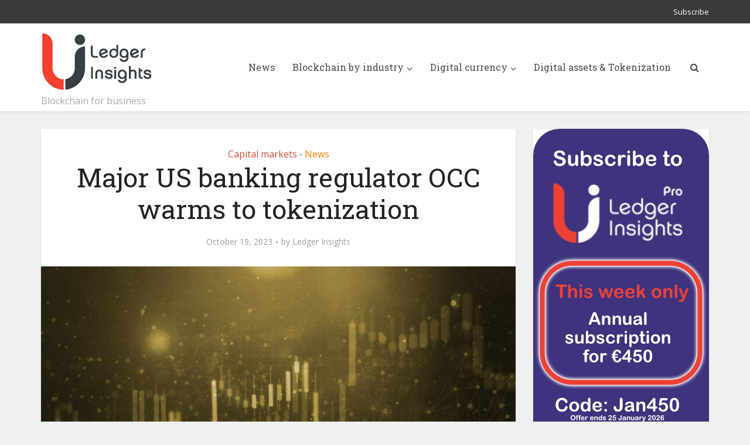

--- FILE ---
content_type: text/html; charset=UTF-8
request_url: https://www.ledgerinsights.com/occ-tokenization/
body_size: 14030
content:
<!DOCTYPE html>
<html lang="en-US" class="no-js no-svg">

<head>

<meta http-equiv="Content-Type" content="text/html; charset=UTF-8" />
<meta name="viewport" content="user-scalable=yes, width=device-width, initial-scale=1.0, maximum-scale=1, minimum-scale=1">
<link rel="profile" href="https://gmpg.org/xfn/11" />
<!-- Google Tag Manager -->
<script>(function(w,d,s,l,i){w[l]=w[l]||[];w[l].push({'gtm.start':
new Date().getTime(),event:'gtm.js'});var f=d.getElementsByTagName(s)[0],
j=d.createElement(s),dl=l!='dataLayer'?'&l='+l:'';j.async=true;j.src=
'https://www.googletagmanager.com/gtm.js?id='+i+dl;f.parentNode.insertBefore(j,f);
})(window,document,'script','dataLayer','GTM-W7SMZ5Q');</script>
<!-- End Google Tag Manager -->

<meta name='robots' content='index, follow, max-image-preview:large, max-snippet:-1, max-video-preview:-1' />

	<!-- This site is optimized with the Yoast SEO plugin v26.7 - https://yoast.com/wordpress/plugins/seo/ -->
	<title>Major US banking regulator OCC warms to tokenization - Ledger Insights - blockchain for enterprise</title>
	<meta name="description" content="Banking regulator, the Office of the Comptroller of the Currency (OCC) is supportive of tokenization (not crypto)" />
	<link rel="canonical" href="https://www.ledgerinsights.com/occ-tokenization/" />
	<meta property="og:locale" content="en_US" />
	<meta property="og:type" content="article" />
	<meta property="og:title" content="Major US banking regulator OCC warms to tokenization - Ledger Insights - blockchain for enterprise" />
	<meta property="og:description" content="Banking regulator, the Office of the Comptroller of the Currency (OCC) is supportive of tokenization (not crypto)" />
	<meta property="og:url" content="https://www.ledgerinsights.com/occ-tokenization/" />
	<meta property="og:site_name" content="Ledger Insights - blockchain for enterprise" />
	<meta property="article:published_time" content="2023-10-19T10:35:22+00:00" />
	<meta property="article:modified_time" content="2023-10-19T10:35:24+00:00" />
	<meta property="og:image" content="https://www.ledgerinsights.com/wp-content/uploads/2023/02/tokenization-digital-assets.5.jpg" />
	<meta property="og:image:width" content="850" />
	<meta property="og:image:height" content="550" />
	<meta property="og:image:type" content="image/jpeg" />
	<meta name="author" content="Ledger Insights" />
	<meta name="twitter:card" content="summary_large_image" />
	<meta name="twitter:creator" content="@LedgerInsights" />
	<meta name="twitter:site" content="@LedgerInsights" />
	<meta name="twitter:label1" content="Written by" />
	<meta name="twitter:data1" content="Ledger Insights" />
	<meta name="twitter:label2" content="Est. reading time" />
	<meta name="twitter:data2" content="2 minutes" />
	<script type="application/ld+json" class="yoast-schema-graph">{"@context":"https://schema.org","@graph":[{"@type":"Article","@id":"https://www.ledgerinsights.com/occ-tokenization/#article","isPartOf":{"@id":"https://www.ledgerinsights.com/occ-tokenization/"},"author":{"name":"Ledger Insights","@id":"https://www.ledgerinsights.com/#/schema/person/4a0bc2226855b3c05bd4ac1f546a846c"},"headline":"Major US banking regulator OCC warms to tokenization","datePublished":"2023-10-19T10:35:22+00:00","dateModified":"2023-10-19T10:35:24+00:00","mainEntityOfPage":{"@id":"https://www.ledgerinsights.com/occ-tokenization/"},"wordCount":297,"publisher":{"@id":"https://www.ledgerinsights.com/#organization"},"image":{"@id":"https://www.ledgerinsights.com/occ-tokenization/#primaryimage"},"thumbnailUrl":"https://www.ledgerinsights.com/wp-content/uploads/2023/02/tokenization-digital-assets.5.jpg","keywords":["banks","digital assets","OCC","Office of the Comptroller of the Currency","tokenization"],"articleSection":["Capital markets","News"],"inLanguage":"en-US","copyrightYear":"2023","copyrightHolder":{"@id":"https://www.ledgerinsights.com/#organization"}},{"@type":"WebPage","@id":"https://www.ledgerinsights.com/occ-tokenization/","url":"https://www.ledgerinsights.com/occ-tokenization/","name":"Major US banking regulator OCC warms to tokenization - Ledger Insights - blockchain for enterprise","isPartOf":{"@id":"https://www.ledgerinsights.com/#website"},"primaryImageOfPage":{"@id":"https://www.ledgerinsights.com/occ-tokenization/#primaryimage"},"image":{"@id":"https://www.ledgerinsights.com/occ-tokenization/#primaryimage"},"thumbnailUrl":"https://www.ledgerinsights.com/wp-content/uploads/2023/02/tokenization-digital-assets.5.jpg","datePublished":"2023-10-19T10:35:22+00:00","dateModified":"2023-10-19T10:35:24+00:00","description":"Banking regulator, the Office of the Comptroller of the Currency (OCC) is supportive of tokenization (not crypto)","breadcrumb":{"@id":"https://www.ledgerinsights.com/occ-tokenization/#breadcrumb"},"inLanguage":"en-US","potentialAction":[{"@type":"ReadAction","target":["https://www.ledgerinsights.com/occ-tokenization/"]}]},{"@type":"ImageObject","inLanguage":"en-US","@id":"https://www.ledgerinsights.com/occ-tokenization/#primaryimage","url":"https://www.ledgerinsights.com/wp-content/uploads/2023/02/tokenization-digital-assets.5.jpg","contentUrl":"https://www.ledgerinsights.com/wp-content/uploads/2023/02/tokenization-digital-assets.5.jpg","width":850,"height":550,"caption":"tokenization digital assets"},{"@type":"BreadcrumbList","@id":"https://www.ledgerinsights.com/occ-tokenization/#breadcrumb","itemListElement":[{"@type":"ListItem","position":1,"name":"Home","item":"https://ledgerinsights.com/"},{"@type":"ListItem","position":2,"name":"News","item":"https://www.ledgerinsights.com/news/"},{"@type":"ListItem","position":3,"name":"Major US banking regulator OCC warms to tokenization"}]},{"@type":"WebSite","@id":"https://www.ledgerinsights.com/#website","url":"https://www.ledgerinsights.com/","name":"Ledger Insights - blockchain for enterprise","description":"Blockchain for business","publisher":{"@id":"https://www.ledgerinsights.com/#organization"},"potentialAction":[{"@type":"SearchAction","target":{"@type":"EntryPoint","urlTemplate":"https://www.ledgerinsights.com/?s={search_term_string}"},"query-input":{"@type":"PropertyValueSpecification","valueRequired":true,"valueName":"search_term_string"}}],"inLanguage":"en-US"},{"@type":"Organization","@id":"https://www.ledgerinsights.com/#organization","name":"Ledger Insights","url":"https://www.ledgerinsights.com/","logo":{"@type":"ImageObject","inLanguage":"en-US","@id":"https://www.ledgerinsights.com/#/schema/logo/image/","url":"https://www.ledgerinsights.com/wp-content/uploads/2018/01/LI-notagline2-1.png","contentUrl":"https://www.ledgerinsights.com/wp-content/uploads/2018/01/LI-notagline2-1.png","width":190,"height":100,"caption":"Ledger Insights"},"image":{"@id":"https://www.ledgerinsights.com/#/schema/logo/image/"},"sameAs":["https://x.com/LedgerInsights"]},{"@type":"Person","@id":"https://www.ledgerinsights.com/#/schema/person/4a0bc2226855b3c05bd4ac1f546a846c","name":"Ledger Insights","image":{"@type":"ImageObject","inLanguage":"en-US","@id":"https://www.ledgerinsights.com/#/schema/person/image/","url":"https://secure.gravatar.com/avatar/005e8ab43a67f9d24818de5b9d2c6b050159880f12b8f3e09a2e403ee86c2fc8?s=96&d=mm&r=g","contentUrl":"https://secure.gravatar.com/avatar/005e8ab43a67f9d24818de5b9d2c6b050159880f12b8f3e09a2e403ee86c2fc8?s=96&d=mm&r=g","caption":"Ledger Insights"},"url":"https://www.ledgerinsights.com/author/staff1/"}]}</script>
	<!-- / Yoast SEO plugin. -->


<link rel='dns-prefetch' href='//fonts.googleapis.com' />
<link rel="alternate" type="application/rss+xml" title="Ledger Insights - blockchain for enterprise &raquo; Feed" href="https://www.ledgerinsights.com/feed/" />
<link rel="alternate" type="application/rss+xml" title="Ledger Insights - blockchain for enterprise &raquo; Comments Feed" href="https://www.ledgerinsights.com/comments/feed/" />
<link rel="alternate" title="oEmbed (JSON)" type="application/json+oembed" href="https://www.ledgerinsights.com/wp-json/oembed/1.0/embed?url=https%3A%2F%2Fwww.ledgerinsights.com%2Focc-tokenization%2F" />
<link rel="alternate" title="oEmbed (XML)" type="text/xml+oembed" href="https://www.ledgerinsights.com/wp-json/oembed/1.0/embed?url=https%3A%2F%2Fwww.ledgerinsights.com%2Focc-tokenization%2F&#038;format=xml" />
<style id='wp-img-auto-sizes-contain-inline-css' type='text/css'>
img:is([sizes=auto i],[sizes^="auto," i]){contain-intrinsic-size:3000px 1500px}
/*# sourceURL=wp-img-auto-sizes-contain-inline-css */
</style>
<style id='wp-block-library-inline-css' type='text/css'>
:root{--wp-block-synced-color:#7a00df;--wp-block-synced-color--rgb:122,0,223;--wp-bound-block-color:var(--wp-block-synced-color);--wp-editor-canvas-background:#ddd;--wp-admin-theme-color:#007cba;--wp-admin-theme-color--rgb:0,124,186;--wp-admin-theme-color-darker-10:#006ba1;--wp-admin-theme-color-darker-10--rgb:0,107,160.5;--wp-admin-theme-color-darker-20:#005a87;--wp-admin-theme-color-darker-20--rgb:0,90,135;--wp-admin-border-width-focus:2px}@media (min-resolution:192dpi){:root{--wp-admin-border-width-focus:1.5px}}.wp-element-button{cursor:pointer}:root .has-very-light-gray-background-color{background-color:#eee}:root .has-very-dark-gray-background-color{background-color:#313131}:root .has-very-light-gray-color{color:#eee}:root .has-very-dark-gray-color{color:#313131}:root .has-vivid-green-cyan-to-vivid-cyan-blue-gradient-background{background:linear-gradient(135deg,#00d084,#0693e3)}:root .has-purple-crush-gradient-background{background:linear-gradient(135deg,#34e2e4,#4721fb 50%,#ab1dfe)}:root .has-hazy-dawn-gradient-background{background:linear-gradient(135deg,#faaca8,#dad0ec)}:root .has-subdued-olive-gradient-background{background:linear-gradient(135deg,#fafae1,#67a671)}:root .has-atomic-cream-gradient-background{background:linear-gradient(135deg,#fdd79a,#004a59)}:root .has-nightshade-gradient-background{background:linear-gradient(135deg,#330968,#31cdcf)}:root .has-midnight-gradient-background{background:linear-gradient(135deg,#020381,#2874fc)}:root{--wp--preset--font-size--normal:16px;--wp--preset--font-size--huge:42px}.has-regular-font-size{font-size:1em}.has-larger-font-size{font-size:2.625em}.has-normal-font-size{font-size:var(--wp--preset--font-size--normal)}.has-huge-font-size{font-size:var(--wp--preset--font-size--huge)}.has-text-align-center{text-align:center}.has-text-align-left{text-align:left}.has-text-align-right{text-align:right}.has-fit-text{white-space:nowrap!important}#end-resizable-editor-section{display:none}.aligncenter{clear:both}.items-justified-left{justify-content:flex-start}.items-justified-center{justify-content:center}.items-justified-right{justify-content:flex-end}.items-justified-space-between{justify-content:space-between}.screen-reader-text{border:0;clip-path:inset(50%);height:1px;margin:-1px;overflow:hidden;padding:0;position:absolute;width:1px;word-wrap:normal!important}.screen-reader-text:focus{background-color:#ddd;clip-path:none;color:#444;display:block;font-size:1em;height:auto;left:5px;line-height:normal;padding:15px 23px 14px;text-decoration:none;top:5px;width:auto;z-index:100000}html :where(.has-border-color){border-style:solid}html :where([style*=border-top-color]){border-top-style:solid}html :where([style*=border-right-color]){border-right-style:solid}html :where([style*=border-bottom-color]){border-bottom-style:solid}html :where([style*=border-left-color]){border-left-style:solid}html :where([style*=border-width]){border-style:solid}html :where([style*=border-top-width]){border-top-style:solid}html :where([style*=border-right-width]){border-right-style:solid}html :where([style*=border-bottom-width]){border-bottom-style:solid}html :where([style*=border-left-width]){border-left-style:solid}html :where(img[class*=wp-image-]){height:auto;max-width:100%}:where(figure){margin:0 0 1em}html :where(.is-position-sticky){--wp-admin--admin-bar--position-offset:var(--wp-admin--admin-bar--height,0px)}@media screen and (max-width:600px){html :where(.is-position-sticky){--wp-admin--admin-bar--position-offset:0px}}

/*# sourceURL=wp-block-library-inline-css */
</style><style id='wp-block-image-inline-css' type='text/css'>
.wp-block-image>a,.wp-block-image>figure>a{display:inline-block}.wp-block-image img{box-sizing:border-box;height:auto;max-width:100%;vertical-align:bottom}@media not (prefers-reduced-motion){.wp-block-image img.hide{visibility:hidden}.wp-block-image img.show{animation:show-content-image .4s}}.wp-block-image[style*=border-radius] img,.wp-block-image[style*=border-radius]>a{border-radius:inherit}.wp-block-image.has-custom-border img{box-sizing:border-box}.wp-block-image.aligncenter{text-align:center}.wp-block-image.alignfull>a,.wp-block-image.alignwide>a{width:100%}.wp-block-image.alignfull img,.wp-block-image.alignwide img{height:auto;width:100%}.wp-block-image .aligncenter,.wp-block-image .alignleft,.wp-block-image .alignright,.wp-block-image.aligncenter,.wp-block-image.alignleft,.wp-block-image.alignright{display:table}.wp-block-image .aligncenter>figcaption,.wp-block-image .alignleft>figcaption,.wp-block-image .alignright>figcaption,.wp-block-image.aligncenter>figcaption,.wp-block-image.alignleft>figcaption,.wp-block-image.alignright>figcaption{caption-side:bottom;display:table-caption}.wp-block-image .alignleft{float:left;margin:.5em 1em .5em 0}.wp-block-image .alignright{float:right;margin:.5em 0 .5em 1em}.wp-block-image .aligncenter{margin-left:auto;margin-right:auto}.wp-block-image :where(figcaption){margin-bottom:1em;margin-top:.5em}.wp-block-image.is-style-circle-mask img{border-radius:9999px}@supports ((-webkit-mask-image:none) or (mask-image:none)) or (-webkit-mask-image:none){.wp-block-image.is-style-circle-mask img{border-radius:0;-webkit-mask-image:url('data:image/svg+xml;utf8,<svg viewBox="0 0 100 100" xmlns="http://www.w3.org/2000/svg"><circle cx="50" cy="50" r="50"/></svg>');mask-image:url('data:image/svg+xml;utf8,<svg viewBox="0 0 100 100" xmlns="http://www.w3.org/2000/svg"><circle cx="50" cy="50" r="50"/></svg>');mask-mode:alpha;-webkit-mask-position:center;mask-position:center;-webkit-mask-repeat:no-repeat;mask-repeat:no-repeat;-webkit-mask-size:contain;mask-size:contain}}:root :where(.wp-block-image.is-style-rounded img,.wp-block-image .is-style-rounded img){border-radius:9999px}.wp-block-image figure{margin:0}.wp-lightbox-container{display:flex;flex-direction:column;position:relative}.wp-lightbox-container img{cursor:zoom-in}.wp-lightbox-container img:hover+button{opacity:1}.wp-lightbox-container button{align-items:center;backdrop-filter:blur(16px) saturate(180%);background-color:#5a5a5a40;border:none;border-radius:4px;cursor:zoom-in;display:flex;height:20px;justify-content:center;opacity:0;padding:0;position:absolute;right:16px;text-align:center;top:16px;width:20px;z-index:100}@media not (prefers-reduced-motion){.wp-lightbox-container button{transition:opacity .2s ease}}.wp-lightbox-container button:focus-visible{outline:3px auto #5a5a5a40;outline:3px auto -webkit-focus-ring-color;outline-offset:3px}.wp-lightbox-container button:hover{cursor:pointer;opacity:1}.wp-lightbox-container button:focus{opacity:1}.wp-lightbox-container button:focus,.wp-lightbox-container button:hover,.wp-lightbox-container button:not(:hover):not(:active):not(.has-background){background-color:#5a5a5a40;border:none}.wp-lightbox-overlay{box-sizing:border-box;cursor:zoom-out;height:100vh;left:0;overflow:hidden;position:fixed;top:0;visibility:hidden;width:100%;z-index:100000}.wp-lightbox-overlay .close-button{align-items:center;cursor:pointer;display:flex;justify-content:center;min-height:40px;min-width:40px;padding:0;position:absolute;right:calc(env(safe-area-inset-right) + 16px);top:calc(env(safe-area-inset-top) + 16px);z-index:5000000}.wp-lightbox-overlay .close-button:focus,.wp-lightbox-overlay .close-button:hover,.wp-lightbox-overlay .close-button:not(:hover):not(:active):not(.has-background){background:none;border:none}.wp-lightbox-overlay .lightbox-image-container{height:var(--wp--lightbox-container-height);left:50%;overflow:hidden;position:absolute;top:50%;transform:translate(-50%,-50%);transform-origin:top left;width:var(--wp--lightbox-container-width);z-index:9999999999}.wp-lightbox-overlay .wp-block-image{align-items:center;box-sizing:border-box;display:flex;height:100%;justify-content:center;margin:0;position:relative;transform-origin:0 0;width:100%;z-index:3000000}.wp-lightbox-overlay .wp-block-image img{height:var(--wp--lightbox-image-height);min-height:var(--wp--lightbox-image-height);min-width:var(--wp--lightbox-image-width);width:var(--wp--lightbox-image-width)}.wp-lightbox-overlay .wp-block-image figcaption{display:none}.wp-lightbox-overlay button{background:none;border:none}.wp-lightbox-overlay .scrim{background-color:#fff;height:100%;opacity:.9;position:absolute;width:100%;z-index:2000000}.wp-lightbox-overlay.active{visibility:visible}@media not (prefers-reduced-motion){.wp-lightbox-overlay.active{animation:turn-on-visibility .25s both}.wp-lightbox-overlay.active img{animation:turn-on-visibility .35s both}.wp-lightbox-overlay.show-closing-animation:not(.active){animation:turn-off-visibility .35s both}.wp-lightbox-overlay.show-closing-animation:not(.active) img{animation:turn-off-visibility .25s both}.wp-lightbox-overlay.zoom.active{animation:none;opacity:1;visibility:visible}.wp-lightbox-overlay.zoom.active .lightbox-image-container{animation:lightbox-zoom-in .4s}.wp-lightbox-overlay.zoom.active .lightbox-image-container img{animation:none}.wp-lightbox-overlay.zoom.active .scrim{animation:turn-on-visibility .4s forwards}.wp-lightbox-overlay.zoom.show-closing-animation:not(.active){animation:none}.wp-lightbox-overlay.zoom.show-closing-animation:not(.active) .lightbox-image-container{animation:lightbox-zoom-out .4s}.wp-lightbox-overlay.zoom.show-closing-animation:not(.active) .lightbox-image-container img{animation:none}.wp-lightbox-overlay.zoom.show-closing-animation:not(.active) .scrim{animation:turn-off-visibility .4s forwards}}@keyframes show-content-image{0%{visibility:hidden}99%{visibility:hidden}to{visibility:visible}}@keyframes turn-on-visibility{0%{opacity:0}to{opacity:1}}@keyframes turn-off-visibility{0%{opacity:1;visibility:visible}99%{opacity:0;visibility:visible}to{opacity:0;visibility:hidden}}@keyframes lightbox-zoom-in{0%{transform:translate(calc((-100vw + var(--wp--lightbox-scrollbar-width))/2 + var(--wp--lightbox-initial-left-position)),calc(-50vh + var(--wp--lightbox-initial-top-position))) scale(var(--wp--lightbox-scale))}to{transform:translate(-50%,-50%) scale(1)}}@keyframes lightbox-zoom-out{0%{transform:translate(-50%,-50%) scale(1);visibility:visible}99%{visibility:visible}to{transform:translate(calc((-100vw + var(--wp--lightbox-scrollbar-width))/2 + var(--wp--lightbox-initial-left-position)),calc(-50vh + var(--wp--lightbox-initial-top-position))) scale(var(--wp--lightbox-scale));visibility:hidden}}
/*# sourceURL=https://www.ledgerinsights.com/wp-includes/blocks/image/style.min.css */
</style>
<style id='wp-block-columns-inline-css' type='text/css'>
.wp-block-columns{box-sizing:border-box;display:flex;flex-wrap:wrap!important}@media (min-width:782px){.wp-block-columns{flex-wrap:nowrap!important}}.wp-block-columns{align-items:normal!important}.wp-block-columns.are-vertically-aligned-top{align-items:flex-start}.wp-block-columns.are-vertically-aligned-center{align-items:center}.wp-block-columns.are-vertically-aligned-bottom{align-items:flex-end}@media (max-width:781px){.wp-block-columns:not(.is-not-stacked-on-mobile)>.wp-block-column{flex-basis:100%!important}}@media (min-width:782px){.wp-block-columns:not(.is-not-stacked-on-mobile)>.wp-block-column{flex-basis:0;flex-grow:1}.wp-block-columns:not(.is-not-stacked-on-mobile)>.wp-block-column[style*=flex-basis]{flex-grow:0}}.wp-block-columns.is-not-stacked-on-mobile{flex-wrap:nowrap!important}.wp-block-columns.is-not-stacked-on-mobile>.wp-block-column{flex-basis:0;flex-grow:1}.wp-block-columns.is-not-stacked-on-mobile>.wp-block-column[style*=flex-basis]{flex-grow:0}:where(.wp-block-columns){margin-bottom:1.75em}:where(.wp-block-columns.has-background){padding:1.25em 2.375em}.wp-block-column{flex-grow:1;min-width:0;overflow-wrap:break-word;word-break:break-word}.wp-block-column.is-vertically-aligned-top{align-self:flex-start}.wp-block-column.is-vertically-aligned-center{align-self:center}.wp-block-column.is-vertically-aligned-bottom{align-self:flex-end}.wp-block-column.is-vertically-aligned-stretch{align-self:stretch}.wp-block-column.is-vertically-aligned-bottom,.wp-block-column.is-vertically-aligned-center,.wp-block-column.is-vertically-aligned-top{width:100%}
/*# sourceURL=https://www.ledgerinsights.com/wp-includes/blocks/columns/style.min.css */
</style>
<style id='wp-block-paragraph-inline-css' type='text/css'>
.is-small-text{font-size:.875em}.is-regular-text{font-size:1em}.is-large-text{font-size:2.25em}.is-larger-text{font-size:3em}.has-drop-cap:not(:focus):first-letter{float:left;font-size:8.4em;font-style:normal;font-weight:100;line-height:.68;margin:.05em .1em 0 0;text-transform:uppercase}body.rtl .has-drop-cap:not(:focus):first-letter{float:none;margin-left:.1em}p.has-drop-cap.has-background{overflow:hidden}:root :where(p.has-background){padding:1.25em 2.375em}:where(p.has-text-color:not(.has-link-color)) a{color:inherit}p.has-text-align-left[style*="writing-mode:vertical-lr"],p.has-text-align-right[style*="writing-mode:vertical-rl"]{rotate:180deg}
/*# sourceURL=https://www.ledgerinsights.com/wp-includes/blocks/paragraph/style.min.css */
</style>
<style id='global-styles-inline-css' type='text/css'>
:root{--wp--preset--aspect-ratio--square: 1;--wp--preset--aspect-ratio--4-3: 4/3;--wp--preset--aspect-ratio--3-4: 3/4;--wp--preset--aspect-ratio--3-2: 3/2;--wp--preset--aspect-ratio--2-3: 2/3;--wp--preset--aspect-ratio--16-9: 16/9;--wp--preset--aspect-ratio--9-16: 9/16;--wp--preset--color--black: #000000;--wp--preset--color--cyan-bluish-gray: #abb8c3;--wp--preset--color--white: #ffffff;--wp--preset--color--pale-pink: #f78da7;--wp--preset--color--vivid-red: #cf2e2e;--wp--preset--color--luminous-vivid-orange: #ff6900;--wp--preset--color--luminous-vivid-amber: #fcb900;--wp--preset--color--light-green-cyan: #7bdcb5;--wp--preset--color--vivid-green-cyan: #00d084;--wp--preset--color--pale-cyan-blue: #8ed1fc;--wp--preset--color--vivid-cyan-blue: #0693e3;--wp--preset--color--vivid-purple: #9b51e0;--wp--preset--color--vce-acc: #cf4d35;--wp--preset--color--vce-meta: #9b9b9b;--wp--preset--color--vce-txt: #444444;--wp--preset--color--vce-bg: #ffffff;--wp--preset--color--vce-cat-0: ;--wp--preset--color--vce-cat-41: #ff7f00;--wp--preset--color--vce-cat-42: #a8006d;--wp--preset--color--vce-cat-43: #900c3e;--wp--preset--color--vce-cat-7: #ffc300;--wp--preset--color--vce-cat-44: #f4402f;--wp--preset--color--vce-cat-45: #f4402f;--wp--preset--color--vce-cat-46: #c70039;--wp--preset--color--vce-cat-47: #900c3e;--wp--preset--gradient--vivid-cyan-blue-to-vivid-purple: linear-gradient(135deg,rgb(6,147,227) 0%,rgb(155,81,224) 100%);--wp--preset--gradient--light-green-cyan-to-vivid-green-cyan: linear-gradient(135deg,rgb(122,220,180) 0%,rgb(0,208,130) 100%);--wp--preset--gradient--luminous-vivid-amber-to-luminous-vivid-orange: linear-gradient(135deg,rgb(252,185,0) 0%,rgb(255,105,0) 100%);--wp--preset--gradient--luminous-vivid-orange-to-vivid-red: linear-gradient(135deg,rgb(255,105,0) 0%,rgb(207,46,46) 100%);--wp--preset--gradient--very-light-gray-to-cyan-bluish-gray: linear-gradient(135deg,rgb(238,238,238) 0%,rgb(169,184,195) 100%);--wp--preset--gradient--cool-to-warm-spectrum: linear-gradient(135deg,rgb(74,234,220) 0%,rgb(151,120,209) 20%,rgb(207,42,186) 40%,rgb(238,44,130) 60%,rgb(251,105,98) 80%,rgb(254,248,76) 100%);--wp--preset--gradient--blush-light-purple: linear-gradient(135deg,rgb(255,206,236) 0%,rgb(152,150,240) 100%);--wp--preset--gradient--blush-bordeaux: linear-gradient(135deg,rgb(254,205,165) 0%,rgb(254,45,45) 50%,rgb(107,0,62) 100%);--wp--preset--gradient--luminous-dusk: linear-gradient(135deg,rgb(255,203,112) 0%,rgb(199,81,192) 50%,rgb(65,88,208) 100%);--wp--preset--gradient--pale-ocean: linear-gradient(135deg,rgb(255,245,203) 0%,rgb(182,227,212) 50%,rgb(51,167,181) 100%);--wp--preset--gradient--electric-grass: linear-gradient(135deg,rgb(202,248,128) 0%,rgb(113,206,126) 100%);--wp--preset--gradient--midnight: linear-gradient(135deg,rgb(2,3,129) 0%,rgb(40,116,252) 100%);--wp--preset--font-size--small: 13px;--wp--preset--font-size--medium: 20px;--wp--preset--font-size--large: 21px;--wp--preset--font-size--x-large: 42px;--wp--preset--font-size--normal: 16px;--wp--preset--font-size--huge: 28px;--wp--preset--spacing--20: 0.44rem;--wp--preset--spacing--30: 0.67rem;--wp--preset--spacing--40: 1rem;--wp--preset--spacing--50: 1.5rem;--wp--preset--spacing--60: 2.25rem;--wp--preset--spacing--70: 3.38rem;--wp--preset--spacing--80: 5.06rem;--wp--preset--shadow--natural: 6px 6px 9px rgba(0, 0, 0, 0.2);--wp--preset--shadow--deep: 12px 12px 50px rgba(0, 0, 0, 0.4);--wp--preset--shadow--sharp: 6px 6px 0px rgba(0, 0, 0, 0.2);--wp--preset--shadow--outlined: 6px 6px 0px -3px rgb(255, 255, 255), 6px 6px rgb(0, 0, 0);--wp--preset--shadow--crisp: 6px 6px 0px rgb(0, 0, 0);}:root :where(.is-layout-flow) > :first-child{margin-block-start: 0;}:root :where(.is-layout-flow) > :last-child{margin-block-end: 0;}:root :where(.is-layout-flow) > *{margin-block-start: 24px;margin-block-end: 0;}:root :where(.is-layout-constrained) > :first-child{margin-block-start: 0;}:root :where(.is-layout-constrained) > :last-child{margin-block-end: 0;}:root :where(.is-layout-constrained) > *{margin-block-start: 24px;margin-block-end: 0;}:root :where(.is-layout-flex){gap: 24px;}:root :where(.is-layout-grid){gap: 24px;}body .is-layout-flex{display: flex;}.is-layout-flex{flex-wrap: wrap;align-items: center;}.is-layout-flex > :is(*, div){margin: 0;}body .is-layout-grid{display: grid;}.is-layout-grid > :is(*, div){margin: 0;}.has-black-color{color: var(--wp--preset--color--black) !important;}.has-cyan-bluish-gray-color{color: var(--wp--preset--color--cyan-bluish-gray) !important;}.has-white-color{color: var(--wp--preset--color--white) !important;}.has-pale-pink-color{color: var(--wp--preset--color--pale-pink) !important;}.has-vivid-red-color{color: var(--wp--preset--color--vivid-red) !important;}.has-luminous-vivid-orange-color{color: var(--wp--preset--color--luminous-vivid-orange) !important;}.has-luminous-vivid-amber-color{color: var(--wp--preset--color--luminous-vivid-amber) !important;}.has-light-green-cyan-color{color: var(--wp--preset--color--light-green-cyan) !important;}.has-vivid-green-cyan-color{color: var(--wp--preset--color--vivid-green-cyan) !important;}.has-pale-cyan-blue-color{color: var(--wp--preset--color--pale-cyan-blue) !important;}.has-vivid-cyan-blue-color{color: var(--wp--preset--color--vivid-cyan-blue) !important;}.has-vivid-purple-color{color: var(--wp--preset--color--vivid-purple) !important;}.has-vce-acc-color{color: var(--wp--preset--color--vce-acc) !important;}.has-vce-meta-color{color: var(--wp--preset--color--vce-meta) !important;}.has-vce-txt-color{color: var(--wp--preset--color--vce-txt) !important;}.has-vce-bg-color{color: var(--wp--preset--color--vce-bg) !important;}.has-vce-cat-0-color{color: var(--wp--preset--color--vce-cat-0) !important;}.has-vce-cat-41-color{color: var(--wp--preset--color--vce-cat-41) !important;}.has-vce-cat-42-color{color: var(--wp--preset--color--vce-cat-42) !important;}.has-vce-cat-43-color{color: var(--wp--preset--color--vce-cat-43) !important;}.has-vce-cat-7-color{color: var(--wp--preset--color--vce-cat-7) !important;}.has-vce-cat-44-color{color: var(--wp--preset--color--vce-cat-44) !important;}.has-vce-cat-45-color{color: var(--wp--preset--color--vce-cat-45) !important;}.has-vce-cat-46-color{color: var(--wp--preset--color--vce-cat-46) !important;}.has-vce-cat-47-color{color: var(--wp--preset--color--vce-cat-47) !important;}.has-black-background-color{background-color: var(--wp--preset--color--black) !important;}.has-cyan-bluish-gray-background-color{background-color: var(--wp--preset--color--cyan-bluish-gray) !important;}.has-white-background-color{background-color: var(--wp--preset--color--white) !important;}.has-pale-pink-background-color{background-color: var(--wp--preset--color--pale-pink) !important;}.has-vivid-red-background-color{background-color: var(--wp--preset--color--vivid-red) !important;}.has-luminous-vivid-orange-background-color{background-color: var(--wp--preset--color--luminous-vivid-orange) !important;}.has-luminous-vivid-amber-background-color{background-color: var(--wp--preset--color--luminous-vivid-amber) !important;}.has-light-green-cyan-background-color{background-color: var(--wp--preset--color--light-green-cyan) !important;}.has-vivid-green-cyan-background-color{background-color: var(--wp--preset--color--vivid-green-cyan) !important;}.has-pale-cyan-blue-background-color{background-color: var(--wp--preset--color--pale-cyan-blue) !important;}.has-vivid-cyan-blue-background-color{background-color: var(--wp--preset--color--vivid-cyan-blue) !important;}.has-vivid-purple-background-color{background-color: var(--wp--preset--color--vivid-purple) !important;}.has-vce-acc-background-color{background-color: var(--wp--preset--color--vce-acc) !important;}.has-vce-meta-background-color{background-color: var(--wp--preset--color--vce-meta) !important;}.has-vce-txt-background-color{background-color: var(--wp--preset--color--vce-txt) !important;}.has-vce-bg-background-color{background-color: var(--wp--preset--color--vce-bg) !important;}.has-vce-cat-0-background-color{background-color: var(--wp--preset--color--vce-cat-0) !important;}.has-vce-cat-41-background-color{background-color: var(--wp--preset--color--vce-cat-41) !important;}.has-vce-cat-42-background-color{background-color: var(--wp--preset--color--vce-cat-42) !important;}.has-vce-cat-43-background-color{background-color: var(--wp--preset--color--vce-cat-43) !important;}.has-vce-cat-7-background-color{background-color: var(--wp--preset--color--vce-cat-7) !important;}.has-vce-cat-44-background-color{background-color: var(--wp--preset--color--vce-cat-44) !important;}.has-vce-cat-45-background-color{background-color: var(--wp--preset--color--vce-cat-45) !important;}.has-vce-cat-46-background-color{background-color: var(--wp--preset--color--vce-cat-46) !important;}.has-vce-cat-47-background-color{background-color: var(--wp--preset--color--vce-cat-47) !important;}.has-black-border-color{border-color: var(--wp--preset--color--black) !important;}.has-cyan-bluish-gray-border-color{border-color: var(--wp--preset--color--cyan-bluish-gray) !important;}.has-white-border-color{border-color: var(--wp--preset--color--white) !important;}.has-pale-pink-border-color{border-color: var(--wp--preset--color--pale-pink) !important;}.has-vivid-red-border-color{border-color: var(--wp--preset--color--vivid-red) !important;}.has-luminous-vivid-orange-border-color{border-color: var(--wp--preset--color--luminous-vivid-orange) !important;}.has-luminous-vivid-amber-border-color{border-color: var(--wp--preset--color--luminous-vivid-amber) !important;}.has-light-green-cyan-border-color{border-color: var(--wp--preset--color--light-green-cyan) !important;}.has-vivid-green-cyan-border-color{border-color: var(--wp--preset--color--vivid-green-cyan) !important;}.has-pale-cyan-blue-border-color{border-color: var(--wp--preset--color--pale-cyan-blue) !important;}.has-vivid-cyan-blue-border-color{border-color: var(--wp--preset--color--vivid-cyan-blue) !important;}.has-vivid-purple-border-color{border-color: var(--wp--preset--color--vivid-purple) !important;}.has-vce-acc-border-color{border-color: var(--wp--preset--color--vce-acc) !important;}.has-vce-meta-border-color{border-color: var(--wp--preset--color--vce-meta) !important;}.has-vce-txt-border-color{border-color: var(--wp--preset--color--vce-txt) !important;}.has-vce-bg-border-color{border-color: var(--wp--preset--color--vce-bg) !important;}.has-vce-cat-0-border-color{border-color: var(--wp--preset--color--vce-cat-0) !important;}.has-vce-cat-41-border-color{border-color: var(--wp--preset--color--vce-cat-41) !important;}.has-vce-cat-42-border-color{border-color: var(--wp--preset--color--vce-cat-42) !important;}.has-vce-cat-43-border-color{border-color: var(--wp--preset--color--vce-cat-43) !important;}.has-vce-cat-7-border-color{border-color: var(--wp--preset--color--vce-cat-7) !important;}.has-vce-cat-44-border-color{border-color: var(--wp--preset--color--vce-cat-44) !important;}.has-vce-cat-45-border-color{border-color: var(--wp--preset--color--vce-cat-45) !important;}.has-vce-cat-46-border-color{border-color: var(--wp--preset--color--vce-cat-46) !important;}.has-vce-cat-47-border-color{border-color: var(--wp--preset--color--vce-cat-47) !important;}.has-vivid-cyan-blue-to-vivid-purple-gradient-background{background: var(--wp--preset--gradient--vivid-cyan-blue-to-vivid-purple) !important;}.has-light-green-cyan-to-vivid-green-cyan-gradient-background{background: var(--wp--preset--gradient--light-green-cyan-to-vivid-green-cyan) !important;}.has-luminous-vivid-amber-to-luminous-vivid-orange-gradient-background{background: var(--wp--preset--gradient--luminous-vivid-amber-to-luminous-vivid-orange) !important;}.has-luminous-vivid-orange-to-vivid-red-gradient-background{background: var(--wp--preset--gradient--luminous-vivid-orange-to-vivid-red) !important;}.has-very-light-gray-to-cyan-bluish-gray-gradient-background{background: var(--wp--preset--gradient--very-light-gray-to-cyan-bluish-gray) !important;}.has-cool-to-warm-spectrum-gradient-background{background: var(--wp--preset--gradient--cool-to-warm-spectrum) !important;}.has-blush-light-purple-gradient-background{background: var(--wp--preset--gradient--blush-light-purple) !important;}.has-blush-bordeaux-gradient-background{background: var(--wp--preset--gradient--blush-bordeaux) !important;}.has-luminous-dusk-gradient-background{background: var(--wp--preset--gradient--luminous-dusk) !important;}.has-pale-ocean-gradient-background{background: var(--wp--preset--gradient--pale-ocean) !important;}.has-electric-grass-gradient-background{background: var(--wp--preset--gradient--electric-grass) !important;}.has-midnight-gradient-background{background: var(--wp--preset--gradient--midnight) !important;}.has-small-font-size{font-size: var(--wp--preset--font-size--small) !important;}.has-medium-font-size{font-size: var(--wp--preset--font-size--medium) !important;}.has-large-font-size{font-size: var(--wp--preset--font-size--large) !important;}.has-x-large-font-size{font-size: var(--wp--preset--font-size--x-large) !important;}.has-normal-font-size{font-size: var(--wp--preset--font-size--normal) !important;}.has-huge-font-size{font-size: var(--wp--preset--font-size--huge) !important;}
/*# sourceURL=global-styles-inline-css */
</style>
<style id='core-block-supports-inline-css' type='text/css'>
.wp-container-core-columns-is-layout-be592af6{flex-wrap:nowrap;}.wp-container-core-columns-is-layout-28f84493{flex-wrap:nowrap;}
/*# sourceURL=core-block-supports-inline-css */
</style>

<style id='classic-theme-styles-inline-css' type='text/css'>
/*! This file is auto-generated */
.wp-block-button__link{color:#fff;background-color:#32373c;border-radius:9999px;box-shadow:none;text-decoration:none;padding:calc(.667em + 2px) calc(1.333em + 2px);font-size:1.125em}.wp-block-file__button{background:#32373c;color:#fff;text-decoration:none}
/*# sourceURL=/wp-includes/css/classic-themes.min.css */
</style>
<link rel='stylesheet' id='wpo_min-header-0-css' href='https://www.ledgerinsights.com/wp-content/cache/wpo-minify/1768810220/assets/wpo-minify-header-a6e34618.min.css' type='text/css' media='all' />
<script type="text/javascript" src="https://www.ledgerinsights.com/wp-content/cache/wpo-minify/1768810220/assets/wpo-minify-header-7baf0e53.min.js" id="wpo_min-header-0-js"></script>
<link rel="https://api.w.org/" href="https://www.ledgerinsights.com/wp-json/" /><link rel="alternate" title="JSON" type="application/json" href="https://www.ledgerinsights.com/wp-json/wp/v2/posts/30964" />
<link rel='shortlink' href='https://www.ledgerinsights.com/?p=30964' />
<meta name="generator" content="Redux 4.5.10" /><style>
        .content-gate a:hover {
            transform: translateY(-2px);
            transition: all 0.3s ease;
        }
        @media (max-width: 768px) {
            .content-gate {
                padding: 20px !important;
                margin: 15px 0 !important;
            }
            .content-gate a {
                display: block !important;
                margin: 10px 0 !important;
            }
        }
        </style><link rel="icon" href="https://www.ledgerinsights.com/wp-content/uploads/2025/10/LI-logo-favicon-red-150x150.png" sizes="32x32" />
<link rel="icon" href="https://www.ledgerinsights.com/wp-content/uploads/2025/10/LI-logo-favicon-red-300x300.png" sizes="192x192" />
<link rel="apple-touch-icon" href="https://www.ledgerinsights.com/wp-content/uploads/2025/10/LI-logo-favicon-red-300x300.png" />
<meta name="msapplication-TileImage" content="https://www.ledgerinsights.com/wp-content/uploads/2025/10/LI-logo-favicon-red-300x300.png" />
</head>

<body class="wp-singular post-template-default single single-post postid-30964 single-format-standard wp-embed-responsive wp-theme-voice wp-child-theme-voice-child vce-sid-right voice-v_3_0_3 voice-child">

<!-- Google Tag Manager (noscript) -->
<noscript><iframe src="https://www.googletagmanager.com/ns.html?id=GTM-W7SMZ5Q"
height="0" width="0" style="display:none;visibility:hidden"></iframe></noscript>
<!-- End Google Tag Manager (noscript) -->


<div id="vce-main">

<header id="header" class="main-header">
	<div class="top-header">
	<div class="container">

				
					<div class="vce-wrap-right">
					<ul id="vce_top_navigation_menu" class="top-nav-menu"><li id="menu-item-40745" class="menu-item menu-item-type-custom menu-item-object-custom menu-item-40745"><a href="https://pro.ledgerinsights.com/pricing/">Subscribe</a></li>
</ul>			</div>
		
		


	</div>
</div><div class="container header-main-area header-3-wrapper">	
		<div class="vce-res-nav">
	<a class="vce-responsive-nav" href="#sidr-main"><i class="fa fa-bars"></i></a>
</div>
<div class="site-branding">
	<span class="site-title"><a href="https://www.ledgerinsights.com/" rel="home" class="has-logo"><picture class="vce-logo"><source media="(min-width: 1024px)" srcset="https://www.ledgerinsights.com/wp-content/uploads/2018/01/LI-notagline2-1.png"><source srcset="https://www.ledgerinsights.com/wp-content/uploads/2018/01/LI-notagline2-1.png"><img src="https://www.ledgerinsights.com/wp-content/uploads/2018/01/LI-notagline2-1.png" alt="Ledger Insights - blockchain for enterprise"></picture></a></span><span class="site-description">Blockchain for business</span></div>
		<nav id="site-navigation" class="main-navigation" role="navigation">
	<ul id="vce_main_navigation_menu" class="nav-menu"><li id="menu-item-748" class="menu-item menu-item-type-taxonomy menu-item-object-category current-post-ancestor current-menu-parent current-post-parent menu-item-748 vce-cat-41"><a href="https://www.ledgerinsights.com/category/news/">News</a><li id="menu-item-562" class="menu-item menu-item-type-taxonomy menu-item-object-category current-post-ancestor menu-item-has-children menu-item-562 vce-cat-46"><a href="https://www.ledgerinsights.com/category/industries/">Blockchain by industry</a>
<ul class="sub-menu">
	<li id="menu-item-1020" class="menu-item menu-item-type-taxonomy menu-item-object-category menu-item-1020 vce-cat-201"><a href="https://www.ledgerinsights.com/category/industries/advertising/">Advertising</a>	<li id="menu-item-702" class="menu-item menu-item-type-taxonomy menu-item-object-category menu-item-702 vce-cat-105"><a href="https://www.ledgerinsights.com/category/industries/auto/">Auto</a>	<li id="menu-item-745" class="menu-item menu-item-type-taxonomy menu-item-object-category menu-item-745 vce-cat-54"><a href="https://www.ledgerinsights.com/category/industries/blockchain-for-banking/">Blockchain for Banking</a>	<li id="menu-item-701" class="menu-item menu-item-type-taxonomy menu-item-object-category current-post-ancestor current-menu-parent current-post-parent menu-item-701 vce-cat-53"><a href="https://www.ledgerinsights.com/category/industries/investment-trading-funds/">Capital markets</a>	<li id="menu-item-1021" class="menu-item menu-item-type-taxonomy menu-item-object-category menu-item-1021 vce-cat-52"><a href="https://www.ledgerinsights.com/category/industries/energy/">Energy</a>	<li id="menu-item-15899" class="menu-item menu-item-type-taxonomy menu-item-object-category menu-item-15899 vce-cat-3900"><a href="https://www.ledgerinsights.com/category/industries/government/">Government</a>	<li id="menu-item-2481" class="menu-item menu-item-type-post_type menu-item-object-page menu-item-2481"><a href="https://www.ledgerinsights.com/blockchain-health/">Health</a>	<li id="menu-item-15900" class="menu-item menu-item-type-taxonomy menu-item-object-category menu-item-15900 vce-cat-3901"><a href="https://www.ledgerinsights.com/category/industries/blockchain-identity/">Identity</a>	<li id="menu-item-1094" class="menu-item menu-item-type-post_type menu-item-object-page menu-item-1094"><a href="https://www.ledgerinsights.com/blockchain-insurance/">Insurance</a>	<li id="menu-item-1750" class="menu-item menu-item-type-taxonomy menu-item-object-category menu-item-1750 vce-cat-512"><a href="https://www.ledgerinsights.com/category/industries/legal-ip/">Legal and IP</a>	<li id="menu-item-5813" class="menu-item menu-item-type-taxonomy menu-item-object-category menu-item-5813 vce-cat-55"><a href="https://www.ledgerinsights.com/category/industries/real-estate/">Real estate</a>	<li id="menu-item-1602" class="menu-item menu-item-type-taxonomy menu-item-object-category menu-item-1602 vce-cat-368"><a href="https://www.ledgerinsights.com/category/industries/retail-industries/">Retail</a>	<li id="menu-item-1443" class="menu-item menu-item-type-post_type menu-item-object-page menu-item-1443"><a href="https://www.ledgerinsights.com/blockchain-supply-chain-logistics/">Supply chain</a>	<li id="menu-item-1601" class="menu-item menu-item-type-taxonomy menu-item-object-category menu-item-1601 vce-cat-115"><a href="https://www.ledgerinsights.com/category/industries/technology-media-telecoms/">Tech-Media-Telecom</a>	<li id="menu-item-1168" class="menu-item menu-item-type-taxonomy menu-item-object-category menu-item-1168 vce-cat-195"><a href="https://www.ledgerinsights.com/category/industries/travel/">Travel &amp; mobility</a></ul>
<li id="menu-item-31087" class="menu-item menu-item-type-custom menu-item-object-custom menu-item-has-children menu-item-31087"><a>Digital currency</a>
<ul class="sub-menu">
	<li id="menu-item-31088" class="menu-item menu-item-type-post_type menu-item-object-page menu-item-31088"><a href="https://www.ledgerinsights.com/cbdc/">CBDC</a>	<li id="menu-item-31089" class="menu-item menu-item-type-post_type menu-item-object-page menu-item-31089"><a href="https://www.ledgerinsights.com/tokenized-deposits/">Tokenized deposits</a>	<li id="menu-item-31090" class="menu-item menu-item-type-post_type menu-item-object-page menu-item-31090"><a href="https://www.ledgerinsights.com/stablecoins/">Stablecoins</a></ul>
<li id="menu-item-31086" class="menu-item menu-item-type-post_type menu-item-object-page menu-item-31086"><a href="https://www.ledgerinsights.com/tokenization/">Digital assets &#038; Tokenization</a><li class="search-header-wrap"><a class="search_header" href="javascript:void(0)"><i class="fa fa-search"></i></a><ul class="search-header-form-ul"><li><form class="vce-search-form" action="https://www.ledgerinsights.com/" method="get">
	<input name="s" class="vce-search-input" size="20" type="text" value="Type here to search..." onfocus="(this.value == 'Type here to search...') && (this.value = '')" onblur="(this.value == '') && (this.value = 'Type here to search...')" placeholder="Type here to search..." />
		<button type="submit" class="vce-search-submit"><i class="fa fa-search"></i></button> 
</form></li></ul></li></ul></nav></div></header>

	<div id="sticky_header" class="header-sticky">
	<div class="container">
		<div class="vce-res-nav">
	<a class="vce-responsive-nav" href="#sidr-main"><i class="fa fa-bars"></i></a>
</div>
<div class="site-branding">
	<span class="site-title"><a href="https://www.ledgerinsights.com/" rel="home" class="has-logo"><picture class="vce-logo"><source media="(min-width: 1024px)" srcset="https://www.ledgerinsights.com/wp-content/uploads/2018/01/LI-notagline2-1.png"><source srcset="https://www.ledgerinsights.com/wp-content/uploads/2018/01/LI-notagline2-1.png"><img src="https://www.ledgerinsights.com/wp-content/uploads/2018/01/LI-notagline2-1.png" alt="Ledger Insights - blockchain for enterprise"></picture></a></span></div>		<nav id="site-navigation" class="main-navigation" role="navigation">
		<ul id="vce_main_navigation_menu" class="nav-menu"><li class="menu-item menu-item-type-taxonomy menu-item-object-category current-post-ancestor current-menu-parent current-post-parent menu-item-748 vce-cat-41"><a href="https://www.ledgerinsights.com/category/news/">News</a><li class="menu-item menu-item-type-taxonomy menu-item-object-category current-post-ancestor menu-item-has-children menu-item-562 vce-cat-46"><a href="https://www.ledgerinsights.com/category/industries/">Blockchain by industry</a>
<ul class="sub-menu">
	<li class="menu-item menu-item-type-taxonomy menu-item-object-category menu-item-1020 vce-cat-201"><a href="https://www.ledgerinsights.com/category/industries/advertising/">Advertising</a>	<li class="menu-item menu-item-type-taxonomy menu-item-object-category menu-item-702 vce-cat-105"><a href="https://www.ledgerinsights.com/category/industries/auto/">Auto</a>	<li class="menu-item menu-item-type-taxonomy menu-item-object-category menu-item-745 vce-cat-54"><a href="https://www.ledgerinsights.com/category/industries/blockchain-for-banking/">Blockchain for Banking</a>	<li class="menu-item menu-item-type-taxonomy menu-item-object-category current-post-ancestor current-menu-parent current-post-parent menu-item-701 vce-cat-53"><a href="https://www.ledgerinsights.com/category/industries/investment-trading-funds/">Capital markets</a>	<li class="menu-item menu-item-type-taxonomy menu-item-object-category menu-item-1021 vce-cat-52"><a href="https://www.ledgerinsights.com/category/industries/energy/">Energy</a>	<li class="menu-item menu-item-type-taxonomy menu-item-object-category menu-item-15899 vce-cat-3900"><a href="https://www.ledgerinsights.com/category/industries/government/">Government</a>	<li class="menu-item menu-item-type-post_type menu-item-object-page menu-item-2481"><a href="https://www.ledgerinsights.com/blockchain-health/">Health</a>	<li class="menu-item menu-item-type-taxonomy menu-item-object-category menu-item-15900 vce-cat-3901"><a href="https://www.ledgerinsights.com/category/industries/blockchain-identity/">Identity</a>	<li class="menu-item menu-item-type-post_type menu-item-object-page menu-item-1094"><a href="https://www.ledgerinsights.com/blockchain-insurance/">Insurance</a>	<li class="menu-item menu-item-type-taxonomy menu-item-object-category menu-item-1750 vce-cat-512"><a href="https://www.ledgerinsights.com/category/industries/legal-ip/">Legal and IP</a>	<li class="menu-item menu-item-type-taxonomy menu-item-object-category menu-item-5813 vce-cat-55"><a href="https://www.ledgerinsights.com/category/industries/real-estate/">Real estate</a>	<li class="menu-item menu-item-type-taxonomy menu-item-object-category menu-item-1602 vce-cat-368"><a href="https://www.ledgerinsights.com/category/industries/retail-industries/">Retail</a>	<li class="menu-item menu-item-type-post_type menu-item-object-page menu-item-1443"><a href="https://www.ledgerinsights.com/blockchain-supply-chain-logistics/">Supply chain</a>	<li class="menu-item menu-item-type-taxonomy menu-item-object-category menu-item-1601 vce-cat-115"><a href="https://www.ledgerinsights.com/category/industries/technology-media-telecoms/">Tech-Media-Telecom</a>	<li class="menu-item menu-item-type-taxonomy menu-item-object-category menu-item-1168 vce-cat-195"><a href="https://www.ledgerinsights.com/category/industries/travel/">Travel &amp; mobility</a></ul>
<li class="menu-item menu-item-type-custom menu-item-object-custom menu-item-has-children menu-item-31087"><a>Digital currency</a>
<ul class="sub-menu">
	<li class="menu-item menu-item-type-post_type menu-item-object-page menu-item-31088"><a href="https://www.ledgerinsights.com/cbdc/">CBDC</a>	<li class="menu-item menu-item-type-post_type menu-item-object-page menu-item-31089"><a href="https://www.ledgerinsights.com/tokenized-deposits/">Tokenized deposits</a>	<li class="menu-item menu-item-type-post_type menu-item-object-page menu-item-31090"><a href="https://www.ledgerinsights.com/stablecoins/">Stablecoins</a></ul>
<li class="menu-item menu-item-type-post_type menu-item-object-page menu-item-31086"><a href="https://www.ledgerinsights.com/tokenization/">Digital assets &#038; Tokenization</a><li class="search-header-wrap"><a class="search_header" href="javascript:void(0)"><i class="fa fa-search"></i></a><ul class="search-header-form-ul"><li><form class="vce-search-form" action="https://www.ledgerinsights.com/" method="get">
	<input name="s" class="vce-search-input" size="20" type="text" value="Type here to search..." onfocus="(this.value == 'Type here to search...') && (this.value = '')" onblur="(this.value == '') && (this.value = 'Type here to search...')" placeholder="Type here to search..." />
		<button type="submit" class="vce-search-submit"><i class="fa fa-search"></i></button> 
</form></li></ul></li></ul></nav>	</div>
</div>
<div id="main-wrapper">



	

<div id="content" class="container site-content vce-sid-right">
	
			
	<div id="primary" class="vce-main-content">

		<main id="main" class="main-box main-box-single">

		
			<article id="post-30964" class="vce-single post-30964 post type-post status-publish format-standard has-post-thumbnail hentry category-investment-trading-funds category-news tag-banks tag-digital-assets tag-occ tag-office-of-the-comptroller-of-the-currency tag-tokenization">

			<header class="entry-header">
							<span class="meta-category"><a href="https://www.ledgerinsights.com/category/industries/investment-trading-funds/" class="category-53">Capital markets</a> <span>&bull;</span> <a href="https://www.ledgerinsights.com/category/news/" class="category-41">News</a></span>
			
			<h1 class="entry-title">Major US banking regulator OCC warms to tokenization</h1>
			<div class="entry-meta"><div class="meta-item date"><span class="updated">October 19, 2023</span></div><div class="meta-item author"><span class="vcard author"><span class="fn">by <a href="https://www.ledgerinsights.com/author/staff1/">Ledger Insights</a></span></span></div></div>
		</header>
	
	
	
					
			 	
			 	<div class="meta-image">
					<img width="810" height="524" src="https://www.ledgerinsights.com/wp-content/uploads/2023/02/tokenization-digital-assets.5-810x524.jpg" class="attachment-vce-lay-a size-vce-lay-a wp-post-image" alt="tokenization digital assets" decoding="async" fetchpriority="high" srcset="https://www.ledgerinsights.com/wp-content/uploads/2023/02/tokenization-digital-assets.5-810x524.jpg 810w, https://www.ledgerinsights.com/wp-content/uploads/2023/02/tokenization-digital-assets.5-300x194.jpg 300w, https://www.ledgerinsights.com/wp-content/uploads/2023/02/tokenization-digital-assets.5-768x497.jpg 768w, https://www.ledgerinsights.com/wp-content/uploads/2023/02/tokenization-digital-assets.5.jpg 850w" sizes="(max-width: 810px) 100vw, 810px" />
									</div>

				
					
	    
		
	<div class="entry-content">
		
<p>The acting <a href="https://www.occ.gov/" target="_blank" rel="noreferrer noopener">Comptroller of the Currency</a>, Michael Hsu has made supportive comments about tokenization. He made the observations when announcing a 2024 <a href="https://www.occ.gov/news-events/events/files/event-other-occ-symposium.html" target="_blank" rel="noreferrer noopener">symposium</a> on the topic.</p>



<p>Hsu is a crypto skeptic who slowed down some of the stablecoin rule relaxations that his predecessor made for banks.</p>



<p>“There is an emerging divide between crypto and the tokenization of real-world assets and liabilities,” said Acting Comptroller Michael J. Hsu. “Crypto remains driven by the promise of speculative gains, continues to be marked by rampant scams, fraud, and hacks, and struggles to comply with anti-money laundering rules.&#8221;</p>

<p>Article continues &#8230;</p>



<div class="wp-block-columns is-layout-flex wp-container-core-columns-is-layout-28f84493 wp-block-columns-is-layout-flex">
<div class="wp-block-column is-layout-flow wp-block-column-is-layout-flow" style="flex-basis:100%">
<div class="wp-block-columns has-background is-layout-flex wp-container-core-columns-is-layout-be592af6 wp-block-columns-is-layout-flex" style="border-radius:36px;background-color:#ffc30040;padding-top:var(--wp--preset--spacing--40);padding-right:var(--wp--preset--spacing--50);padding-bottom:var(--wp--preset--spacing--40);padding-left:var(--wp--preset--spacing--50)">
<div class="wp-block-column is-layout-flow wp-block-column-is-layout-flow" style="border-radius:0px;padding-top:var(--wp--preset--spacing--30);padding-bottom:var(--wp--preset--spacing--30);flex-basis:70px"><div class="wp-block-image">
<figure class="aligncenter size-full is-resized"><img decoding="async" width="70" height="119" src="https://ledgerinsights.com/wp-content/uploads/2025/08/subscriber-padlock-small.png" alt="subscriber padlock" class="wp-image-39468" style="width:55px"/></figure>
</div></div>



<div class="wp-block-column is-layout-flow wp-block-column-is-layout-flow" style="border-radius:0px;padding-top:0;padding-bottom:0">
<p style="padding-top:var(--wp--preset--spacing--30);padding-bottom:var(--wp--preset--spacing--30);font-size:14px">Want the full story? <a href="https://pro.ledgerinsights.com/pricing/">Pro subscribers</a> get complete articles, exclusive industry analysis, and early access to legislative updates that keep you ahead of the competition. Join the professionals who are choosing deeper insights over surface level news.</p>
</div>
</div>
</div>
</div>
<p></p><hr><div style="font-size: small;">Image Copyright: <a href="https://www.123rf.com/photo_116284100_working-set-for-analyzing-financial-statistics-and-analyzing-a-market-data.html" target="_blank">maximusnd / 123rf</a></div>	</div>

	
	
		  	

	<div class="vce-share-bar">
		<ul class="vce-share-items">
			<div class="meks_ess rounded no-labels solid "><a href="#" class="meks_ess-item socicon-facebook" data-url="http://www.facebook.com/sharer/sharer.php?u=https%3A%2F%2Fwww.ledgerinsights.com%2Focc-tokenization%2F&amp;t=Major%20US%20banking%20regulator%20OCC%20warms%20to%20tokenization"><span>Facebook</span></a><a href="#" class="meks_ess-item socicon-twitter" data-url="http://twitter.com/intent/tweet?url=https%3A%2F%2Fwww.ledgerinsights.com%2Focc-tokenization%2F&amp;text=Major%20US%20banking%20regulator%20OCC%20warms%20to%20tokenization"><span>X</span></a><a href="#" class="meks_ess-item socicon-reddit" data-url="http://www.reddit.com/submit?url=https%3A%2F%2Fwww.ledgerinsights.com%2Focc-tokenization%2F&amp;title=Major%20US%20banking%20regulator%20OCC%20warms%20to%20tokenization"><span>Reddit</span></a><a href="mailto:?subject=Major%20US%20banking%20regulator%20OCC%20warms%20to%20tokenization&amp;body=https%3A%2F%2Fwww.ledgerinsights.com%2Focc-tokenization%2F" class="meks_ess-item  socicon-mail prevent-share-popup "><span>Email</span></a><a href="#" class="meks_ess-item socicon-linkedin" data-url="https://www.linkedin.com/cws/share?url=https%3A%2F%2Fwww.ledgerinsights.com%2Focc-tokenization%2F"><span>LinkedIn</span></a><a href="https://api.whatsapp.com/send?text=Major%20US%20banking%20regulator%20OCC%20warms%20to%20tokenization https%3A%2F%2Fwww.ledgerinsights.com%2Focc-tokenization%2F" class="meks_ess-item socicon-whatsapp prevent-share-popup"><span>WhatsApp</span></a></div>		</ul>
	</div>

	
	 
</article>

		
		
		</main>

		
					
	
	<div class="main-box vce-related-box">

	<h3 class="main-box-title">You may also like</h3>
	
	<div class="main-box-inside">

					<article class="vce-post vce-lay-e post-41492 post type-post status-publish format-standard has-post-thumbnail hentry category-blockchain-for-banking category-news category-pro tag-bank-of-england tag-bank-of-japan tag-bank-of-korea tag-bank-of-mexico tag-banque-de-france tag-bis tag-bis-innovation-hub tag-blockchain tag-cbdc tag-central-bank-digital-currency tag-compliance tag-correspondent-banking tag-cross-border-cbdc tag-cross-border-payments tag-digital-currency tag-distributed-ledger tag-dlt tag-iif tag-new-york-federal-reserve tag-project-agora tag-swiss-national-bank tag-tokenization tag-tokenized-deposits tag-unified-ledger tag-wcbdc tag-wholesale-cbdc">

		 	<div class="meta-image">
			<a href="https://www.ledgerinsights.com/bis-project-agora-enters-testing-phase-for-tokenized-cross-border-payments/" title="BIS Project Agorá enters testing phase for tokenized cross border payments">
				<img width="145" height="100" src="https://www.ledgerinsights.com/wp-content/uploads/2026/01/cross-border-payments.2-145x100.jpg" class="attachment-vce-lay-d size-vce-lay-d wp-post-image" alt="cross border payments" loading="lazy" srcset="https://www.ledgerinsights.com/wp-content/uploads/2026/01/cross-border-payments.2-145x100.jpg 145w, https://www.ledgerinsights.com/wp-content/uploads/2026/01/cross-border-payments.2-380x260.jpg 380w, https://www.ledgerinsights.com/wp-content/uploads/2026/01/cross-border-payments.2-634x433.jpg 634w" sizes="auto, (max-width: 145px) 100vw, 145px" />							</a>
		</div>
	
			<header class="entry-header">
			<h2 class="entry-title"><a href="https://www.ledgerinsights.com/bis-project-agora-enters-testing-phase-for-tokenized-cross-border-payments/" title="BIS Project Agorá enters testing phase for tokenized cross border payments">BIS Project Agorá enters testing phase for tokenized cross border payments</a></h2>
					</header>
	
</article>
					<article class="vce-post vce-lay-e post-41477 post type-post status-publish format-standard has-post-thumbnail hentry category-investment-trading-funds category-news tag-banks tag-belgium tag-casp tag-crypto-assets tag-cryptocurrency tag-digital-assets tag-eu tag-europe tag-kbc tag-mica tag-micar tag-regulation">

		 	<div class="meta-image">
			<a href="https://www.ledgerinsights.com/belgiums-kbc-readies-launch-of-crypto-trading-under-micar/" title="Belgium&#8217;s KBC readies launch of crypto trading under MiCAR">
				<img width="145" height="100" src="https://www.ledgerinsights.com/wp-content/uploads/2026/01/kbc-bank.1-145x100.jpg" class="attachment-vce-lay-d size-vce-lay-d wp-post-image" alt="KBC bank in Brussels, Belgium" loading="lazy" srcset="https://www.ledgerinsights.com/wp-content/uploads/2026/01/kbc-bank.1-145x100.jpg 145w, https://www.ledgerinsights.com/wp-content/uploads/2026/01/kbc-bank.1-380x260.jpg 380w, https://www.ledgerinsights.com/wp-content/uploads/2026/01/kbc-bank.1-634x433.jpg 634w" sizes="auto, (max-width: 145px) 100vw, 145px" />							</a>
		</div>
	
			<header class="entry-header">
			<h2 class="entry-title"><a href="https://www.ledgerinsights.com/belgiums-kbc-readies-launch-of-crypto-trading-under-micar/" title="Belgium&#8217;s KBC readies launch of crypto trading under MiCAR">Belgium&#8217;s KBC readies launch of crypto trading under MiCAR</a></h2>
					</header>
	
</article>
					<article class="vce-post vce-lay-e post-41471 post type-post status-publish format-standard has-post-thumbnail hentry category-investment-trading-funds category-news tag-blockchain tag-digital-asset-custody tag-digital-assets tag-distributed-ledger tag-dlt tag-state-street tag-taurus tag-tokenization">

		 	<div class="meta-image">
			<a href="https://www.ledgerinsights.com/state-street-launches-digital-asset-platform/" title="State Street launches Digital Asset Platform">
				<img width="145" height="100" src="https://www.ledgerinsights.com/wp-content/uploads/2025/12/state-street.8-145x100.jpg" class="attachment-vce-lay-d size-vce-lay-d wp-post-image" alt="state street" loading="lazy" srcset="https://www.ledgerinsights.com/wp-content/uploads/2025/12/state-street.8-145x100.jpg 145w, https://www.ledgerinsights.com/wp-content/uploads/2025/12/state-street.8-380x260.jpg 380w, https://www.ledgerinsights.com/wp-content/uploads/2025/12/state-street.8-634x433.jpg 634w" sizes="auto, (max-width: 145px) 100vw, 145px" />							</a>
		</div>
	
			<header class="entry-header">
			<h2 class="entry-title"><a href="https://www.ledgerinsights.com/state-street-launches-digital-asset-platform/" title="State Street launches Digital Asset Platform">State Street launches Digital Asset Platform</a></h2>
					</header>
	
</article>
					<article class="vce-post vce-lay-e post-41468 post type-post status-publish format-standard has-post-thumbnail hentry category-investment-trading-funds category-news tag-blockchain tag-blockchain-bonds tag-bond-issuance tag-bonds tag-d-fmi tag-digital-bonds tag-distributed-ledger tag-dlt tag-emirates-nbd tag-euroclear tag-tokenization tag-tokenized-bonds tag-uae">

		 	<div class="meta-image">
			<a href="https://www.ledgerinsights.com/emirates-nbd-issues-aed-1bn-digital-bond-using-euroclears-d-fmi-blockchain/" title="Emirates NBD issues AED 1bn digital bond using Euroclear&#8217;s D-FMI blockchain">
				<img width="145" height="100" src="https://www.ledgerinsights.com/wp-content/uploads/2024/12/emirates-nbd-bank.3-145x100.jpg" class="attachment-vce-lay-d size-vce-lay-d wp-post-image" alt="emirates nbd bank" loading="lazy" srcset="https://www.ledgerinsights.com/wp-content/uploads/2024/12/emirates-nbd-bank.3-145x100.jpg 145w, https://www.ledgerinsights.com/wp-content/uploads/2024/12/emirates-nbd-bank.3-380x260.jpg 380w, https://www.ledgerinsights.com/wp-content/uploads/2024/12/emirates-nbd-bank.3-634x433.jpg 634w" sizes="auto, (max-width: 145px) 100vw, 145px" />							</a>
		</div>
	
			<header class="entry-header">
			<h2 class="entry-title"><a href="https://www.ledgerinsights.com/emirates-nbd-issues-aed-1bn-digital-bond-using-euroclears-d-fmi-blockchain/" title="Emirates NBD issues AED 1bn digital bond using Euroclear&#8217;s D-FMI blockchain">Emirates NBD issues AED 1bn digital bond using Euroclear&#8217;s D-FMI blockchain</a></h2>
					</header>
	
</article>
					<article class="vce-post vce-lay-e post-41464 post type-post status-publish format-standard has-post-thumbnail hentry category-blockchain-for-banking category-news tag-blockchain tag-bnp-paribas tag-bnp-paribas-securities-services tag-bonds tag-digital-bonds tag-distributed-ledger tag-dlt tag-intesa-sanpaolo tag-shared-ledger tag-societe-generale-2 tag-societe-generale-forge tag-swift tag-tokenization tag-tokenized-bonds">

		 	<div class="meta-image">
			<a href="https://www.ledgerinsights.com/swift-completes-tokenized-bond-trial-as-focus-shifts-to-shared-ledger/" title="Swift completes tokenized bond trial as focus shifts to shared ledger">
				<img width="145" height="100" src="https://www.ledgerinsights.com/wp-content/uploads/2026/01/swift.11a-145x100.jpg" class="attachment-vce-lay-d size-vce-lay-d wp-post-image" alt="Swift" loading="lazy" srcset="https://www.ledgerinsights.com/wp-content/uploads/2026/01/swift.11a-145x100.jpg 145w, https://www.ledgerinsights.com/wp-content/uploads/2026/01/swift.11a-380x260.jpg 380w, https://www.ledgerinsights.com/wp-content/uploads/2026/01/swift.11a-634x433.jpg 634w" sizes="auto, (max-width: 145px) 100vw, 145px" />							</a>
		</div>
	
			<header class="entry-header">
			<h2 class="entry-title"><a href="https://www.ledgerinsights.com/swift-completes-tokenized-bond-trial-as-focus-shifts-to-shared-ledger/" title="Swift completes tokenized bond trial as focus shifts to shared ledger">Swift completes tokenized bond trial as focus shifts to shared ledger</a></h2>
					</header>
	
</article>
		
	</div>

	</div>


		
		
		

	</div>

		<aside id="sidebar" class="sidebar right">
		<div id="custom_html-16" class="widget_text vce-no-padding widget widget_custom_html"><div class="textwidget custom-html-widget"><ul data-autoplay>
<li>			
<a href="https://pro.ledgerinsights.com/pricing/?src=bannerJan450" class="featured_image_sidebar" title="Ledger Insights Pro" target="_new_"><span class="vce-post-img"><img width="300" height="600" src="https://www.ledgerinsights.com/wp-content/uploads/2026/01/LI-pro-banner-300x600.Jan450.png" class="attachment-vce-fa-grid size-vce-fa-grid wp-post-image" alt="Ledger Insights Pro subscription"></span></a>
</li>
</ul></div></div>	</aside>

</div>

	<nav id="vce-pagination" class="vce-infinite-scroll-single">
		<a href="https://www.ledgerinsights.com/fab-bank-of-china-digital-currency/" rel="prev">First Abu Dhabi Bank, Bank of China sign digital currency agreement</a>	</nav>



	<footer id="footer" class="site-footer">

		
					<div class="container-full site-info">
				<div class="container">
											<div class="vce-wrap-left">
							<p>Copyright © 2018 - 2026 <a href="/about-us/" target="_blank" rel="nofollow noopener">Ledger Insights Ltd</a>.</p>						</div>
					
											<div class="vce-wrap-right">
								<ul id="vce_footer_menu" class="bottom-nav-menu"><li id="menu-item-1721" class="menu-item menu-item-type-post_type menu-item-object-page menu-item-1721"><a href="https://www.ledgerinsights.com/terms-and-conditions-2/">Terms and Conditions</a></li>
<li id="menu-item-1718" class="menu-item menu-item-type-post_type menu-item-object-page menu-item-1718"><a href="https://www.ledgerinsights.com/cookie-policy/">Privacy and Cookies</a></li>
<li id="menu-item-8857" class="menu-item menu-item-type-custom menu-item-object-custom menu-item-8857"><a href="https://www.ledgerinsights.com/feed/">Feed</a></li>
<li id="menu-item-490" class="menu-item menu-item-type-post_type menu-item-object-page menu-item-490"><a href="https://www.ledgerinsights.com/about-us/">About us</a></li>
<li id="menu-item-40709" class="menu-item menu-item-type-post_type menu-item-object-page menu-item-40709"><a href="https://www.ledgerinsights.com/contact-us/">Contact us</a></li>
</ul>
						</div>
						

					
			
				</div>
			</div>
		

	</footer>


</div>
</div>

<a href="javascript:void(0)" id="back-top"><i class="fa fa-angle-up"></i></a>

<script type="speculationrules">
{"prefetch":[{"source":"document","where":{"and":[{"href_matches":"/*"},{"not":{"href_matches":["/wp-*.php","/wp-admin/*","/wp-content/uploads/*","/wp-content/*","/wp-content/plugins/*","/wp-content/themes/voice-child/*","/wp-content/themes/voice/*","/*\\?(.+)"]}},{"not":{"selector_matches":"a[rel~=\"nofollow\"]"}},{"not":{"selector_matches":".no-prefetch, .no-prefetch a"}}]},"eagerness":"conservative"}]}
</script>
<!--Amazon AWS CDN Plugin. Powered by WPAdmin.ca 3.0.1--><script>
                document.addEventListener("DOMContentLoaded", function() {
                    // Try multiple selectors for load more buttons
                    const selectors = [
                        ".load-more-button",
                        ".load-more-posts", 
                        ".load-more-btn",
                        ".more-posts",
                        ".ajax-load-more",
                        ".show-more",
                        ".view-more-posts",
                        ".load-posts",
                        ".more-button",
                        "#vce-pagination.vce-load-more",
                        ".vce-load-more"
                    ];
           selectors.forEach(function(selector) {
                const elements = document.querySelectorAll(selector);
                elements.forEach(function(element) {

                    // Clone to remove ALL event listeners
                    const newElement = element.cloneNode(false);
                    
                    // Clear content
                    newElement.textContent = "";
                    
                    // Create text and link
                    newElement.appendChild(document.createTextNode("A much longer list is available to Pro subscribers"));

                    // Actually replace the old element with the new one
                    element.parentNode.replaceChild(newElement, element);                    
                });
              });
           });
        </script><script type="text/javascript" id="wpo_min-footer-0-js-extra">
/* <![CDATA[ */
var vce_js_settings = {"sticky_header":"1","sticky_header_offset":"700","sticky_header_logo":"","logo":"https://www.ledgerinsights.com/wp-content/uploads/2018/01/LI-notagline2-1.png","logo_retina":"","logo_mobile":"","logo_mobile_retina":"","rtl_mode":"0","ajax_url":"https://www.ledgerinsights.com/wp-admin/admin-ajax.php","ajax_wpml_current_lang":null,"ajax_mega_menu":"1","mega_menu_slider":"","mega_menu_subcats":"","lay_fa_grid_center":"","full_slider_autoplay":"","grid_slider_autoplay":"","grid_big_slider_autoplay":"","fa_big_opacity":{"1":"0.5","2":"0.7"},"top_bar_mobile":"1","top_bar_mobile_group":"","top_bar_more_link":"More"};
//# sourceURL=wpo_min-footer-0-js-extra
/* ]]> */
</script>
<script type="text/javascript" src="https://www.ledgerinsights.com/wp-content/cache/wpo-minify/1768810220/assets/wpo-minify-footer-de591c76.min.js" id="wpo_min-footer-0-js"></script>

</body>
</html>
<!-- Cached by WP-Optimize (gzip) - https://teamupdraft.com/wp-optimize/ - Last modified: January 19, 2026 8:48 am (UTC:0) -->
